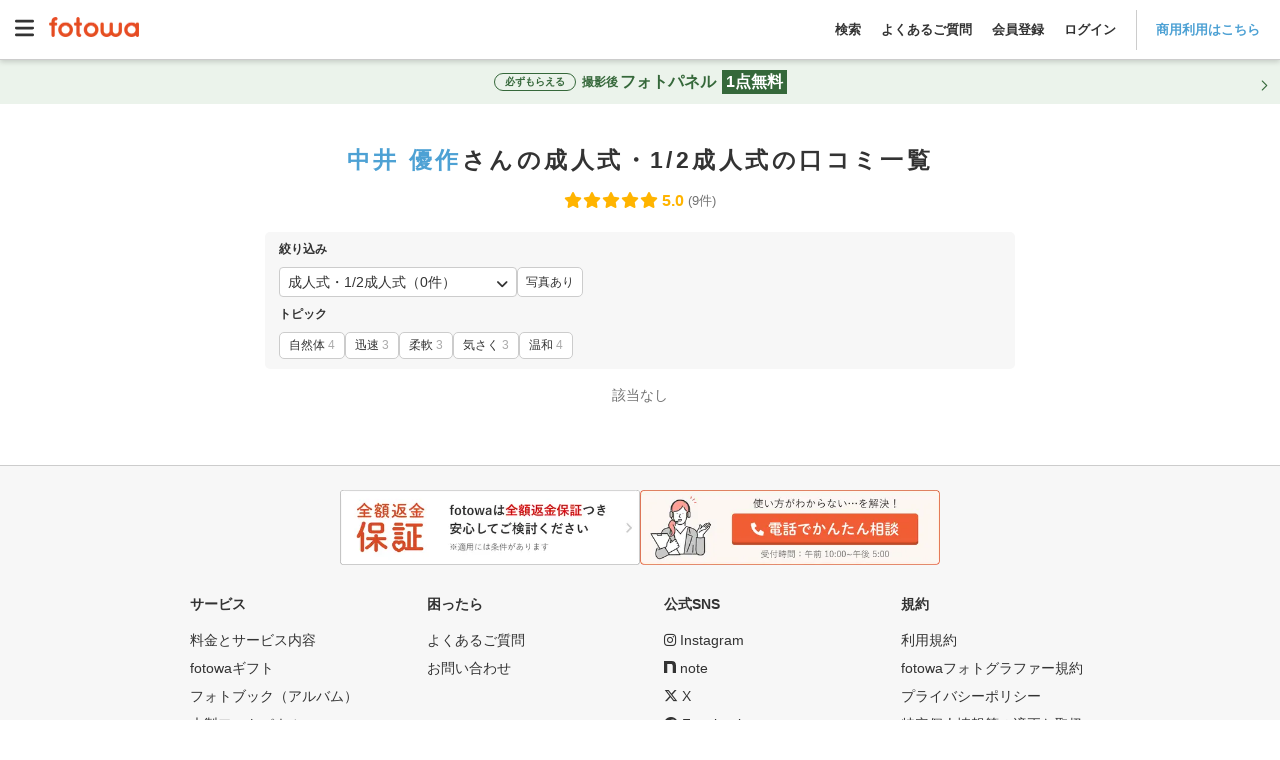

--- FILE ---
content_type: application/javascript
request_url: https://assets.fotowa.com/assets/bundle/reviews-index-6c44e40b6d79c5dec778.js
body_size: 3536
content:
"use strict";
(self["webpackChunkmojito_frontend"] = self["webpackChunkmojito_frontend"] || []).push([[1438],{

/***/ 14092:
/***/ (function(__unused_webpack_module, __webpack_exports__, __webpack_require__) {

/* harmony export */ __webpack_require__.d(__webpack_exports__, {
/* harmony export */   n: function() { return /* binding */ initialize; }
/* harmony export */ });
/* harmony import */ var _babel_runtime_corejs3_core_js_stable_object_keys__WEBPACK_IMPORTED_MODULE_0__ = __webpack_require__(50697);
/* harmony import */ var _babel_runtime_corejs3_core_js_stable_object_keys__WEBPACK_IMPORTED_MODULE_0___default = /*#__PURE__*/__webpack_require__.n(_babel_runtime_corejs3_core_js_stable_object_keys__WEBPACK_IMPORTED_MODULE_0__);
/* harmony import */ var _babel_runtime_corejs3_core_js_stable_object_get_own_property_symbols__WEBPACK_IMPORTED_MODULE_1__ = __webpack_require__(26100);
/* harmony import */ var _babel_runtime_corejs3_core_js_stable_object_get_own_property_symbols__WEBPACK_IMPORTED_MODULE_1___default = /*#__PURE__*/__webpack_require__.n(_babel_runtime_corejs3_core_js_stable_object_get_own_property_symbols__WEBPACK_IMPORTED_MODULE_1__);
/* harmony import */ var _babel_runtime_corejs3_core_js_stable_instance_filter__WEBPACK_IMPORTED_MODULE_2__ = __webpack_require__(96319);
/* harmony import */ var _babel_runtime_corejs3_core_js_stable_instance_filter__WEBPACK_IMPORTED_MODULE_2___default = /*#__PURE__*/__webpack_require__.n(_babel_runtime_corejs3_core_js_stable_instance_filter__WEBPACK_IMPORTED_MODULE_2__);
/* harmony import */ var _babel_runtime_corejs3_core_js_stable_object_get_own_property_descriptor__WEBPACK_IMPORTED_MODULE_3__ = __webpack_require__(78928);
/* harmony import */ var _babel_runtime_corejs3_core_js_stable_object_get_own_property_descriptor__WEBPACK_IMPORTED_MODULE_3___default = /*#__PURE__*/__webpack_require__.n(_babel_runtime_corejs3_core_js_stable_object_get_own_property_descriptor__WEBPACK_IMPORTED_MODULE_3__);
/* harmony import */ var _babel_runtime_corejs3_core_js_stable_object_get_own_property_descriptors__WEBPACK_IMPORTED_MODULE_4__ = __webpack_require__(36751);
/* harmony import */ var _babel_runtime_corejs3_core_js_stable_object_get_own_property_descriptors__WEBPACK_IMPORTED_MODULE_4___default = /*#__PURE__*/__webpack_require__.n(_babel_runtime_corejs3_core_js_stable_object_get_own_property_descriptors__WEBPACK_IMPORTED_MODULE_4__);
/* harmony import */ var _babel_runtime_corejs3_helpers_defineProperty__WEBPACK_IMPORTED_MODULE_5__ = __webpack_require__(49859);
/* harmony import */ var lightgallery__WEBPACK_IMPORTED_MODULE_6__ = __webpack_require__(95248);
/* harmony import */ var lightgallery_plugins_thumbnail__WEBPACK_IMPORTED_MODULE_7__ = __webpack_require__(36498);
/* harmony import */ var lightgallery_plugins_zoom__WEBPACK_IMPORTED_MODULE_8__ = __webpack_require__(36600);






function ownKeys(e, r) { var t = _babel_runtime_corejs3_core_js_stable_object_keys__WEBPACK_IMPORTED_MODULE_0___default()(e); if ((_babel_runtime_corejs3_core_js_stable_object_get_own_property_symbols__WEBPACK_IMPORTED_MODULE_1___default())) { var o = _babel_runtime_corejs3_core_js_stable_object_get_own_property_symbols__WEBPACK_IMPORTED_MODULE_1___default()(e); r && (o = _babel_runtime_corejs3_core_js_stable_instance_filter__WEBPACK_IMPORTED_MODULE_2___default()(o).call(o, function (r) { return _babel_runtime_corejs3_core_js_stable_object_get_own_property_descriptor__WEBPACK_IMPORTED_MODULE_3___default()(e, r).enumerable; })), t.push.apply(t, o); } return t; }
function _objectSpread(e) { for (var r = 1; r < arguments.length; r++) { var t = null != arguments[r] ? arguments[r] : {}; r % 2 ? ownKeys(Object(t), !0).forEach(function (r) { (0,_babel_runtime_corejs3_helpers_defineProperty__WEBPACK_IMPORTED_MODULE_5__/* ["default"] */ .A)(e, r, t[r]); }) : (_babel_runtime_corejs3_core_js_stable_object_get_own_property_descriptors__WEBPACK_IMPORTED_MODULE_4___default()) ? Object.defineProperties(e, _babel_runtime_corejs3_core_js_stable_object_get_own_property_descriptors__WEBPACK_IMPORTED_MODULE_4___default()(t)) : ownKeys(Object(t)).forEach(function (r) { Object.defineProperty(e, r, _babel_runtime_corejs3_core_js_stable_object_get_own_property_descriptor__WEBPACK_IMPORTED_MODULE_3___default()(t, r)); }); } return e; }


// Plugins


function initialize() {
  var options = arguments.length > 0 && arguments[0] !== undefined ? arguments[0] : {};
  var elements = document.querySelectorAll('.imageLightGallery');
  elements.forEach(function (element) {
    (0,lightgallery__WEBPACK_IMPORTED_MODULE_6__/* ["default"] */ .A)(element, _objectSpread({
      plugins: [lightgallery_plugins_zoom__WEBPACK_IMPORTED_MODULE_8__/* ["default"] */ .A, lightgallery_plugins_thumbnail__WEBPACK_IMPORTED_MODULE_7__/* ["default"] */ .A],
      thumbnail: true,
      animateThumb: true,
      appendSubHtmlTo: null,
      selector: 'a',
      zoom: true,
      showZoomInOutIcons: true,
      zoomFromOrigin: false,
      supportLegacyBrowser: false,
      actualSize: false,
      mobileSettings: {
        controls: false,
        // 常に false
        showCloseIcon: true,
        // 常に true
        download: true // album のみ true
      }
    }, options));
  });
}

/***/ }),

/***/ 38970:
/***/ (function(__unused_webpack_module, __unused_webpack___webpack_exports__, __webpack_require__) {

/* harmony import */ var _babel_runtime_corejs3_core_js_stable_url_search_params__WEBPACK_IMPORTED_MODULE_0__ = __webpack_require__(66512);
/* harmony import */ var _babel_runtime_corejs3_core_js_stable_url_search_params__WEBPACK_IMPORTED_MODULE_0___default = /*#__PURE__*/__webpack_require__.n(_babel_runtime_corejs3_core_js_stable_url_search_params__WEBPACK_IMPORTED_MODULE_0__);
/* harmony import */ var _babel_runtime_corejs3_core_js_stable_instance_concat__WEBPACK_IMPORTED_MODULE_1__ = __webpack_require__(11393);
/* harmony import */ var _babel_runtime_corejs3_core_js_stable_instance_concat__WEBPACK_IMPORTED_MODULE_1___default = /*#__PURE__*/__webpack_require__.n(_babel_runtime_corejs3_core_js_stable_instance_concat__WEBPACK_IMPORTED_MODULE_1__);
/* harmony import */ var _features_image_light_gallery__WEBPACK_IMPORTED_MODULE_2__ = __webpack_require__(14092);
/* harmony import */ var _features_email_ga_event_tracker__WEBPACK_IMPORTED_MODULE_3__ = __webpack_require__(71402);




function getCurrentParams() {
  var currentParams = new (_babel_runtime_corejs3_core_js_stable_url_search_params__WEBPACK_IMPORTED_MODULE_0___default())(window.location.search);
  return {
    have_photos: currentParams.get('have_photos'),
    keyword: currentParams.get('keyword')
  };
}
document.addEventListener('DOMContentLoaded', function () {
  (0,_features_email_ga_event_tracker__WEBPACK_IMPORTED_MODULE_3__/* .emailGaEventTracker */ .$)('link', 'photographer-reviews');
  _features_image_light_gallery__WEBPACK_IMPORTED_MODULE_2__/* .initialize */ .n({
    download: false,
    mobileSettings: {
      controls: false,
      showCloseIcon: true,
      download: false
    }
  });
  var url = window.location.href.split('?')[0];
  var keywords = document.querySelectorAll('.topicFilter .tag');
  var genreItems = document.querySelectorAll('.reviewIndex__filter .dropdown__item');
  document.querySelector('#have_photos').addEventListener('change', function (e) {
    if (e.target.checked) {
      if (getCurrentParams().keyword) {
        var _context;
        window.location.href = _babel_runtime_corejs3_core_js_stable_instance_concat__WEBPACK_IMPORTED_MODULE_1___default()(_context = "".concat(url, "?have_photos=true&keyword=")).call(_context, getCurrentParams().keyword);
      } else {
        window.location.href = "".concat(url, "?have_photos=true");
      }
    } else if (getCurrentParams().keyword) {
      var _context2;
      window.location.href = _babel_runtime_corejs3_core_js_stable_instance_concat__WEBPACK_IMPORTED_MODULE_1___default()(_context2 = "".concat(url, "?keyword=")).call(_context2, getCurrentParams().keyword);
    } else {
      window.location.href = url;
    }
  });
  keywords.forEach(function (keywordElem) {
    keywordElem.addEventListener('click', function () {
      if (keywordElem.classList.contains('active')) {
        if (getCurrentParams().have_photos) {
          var _context3;
          window.location.href = _babel_runtime_corejs3_core_js_stable_instance_concat__WEBPACK_IMPORTED_MODULE_1___default()(_context3 = "".concat(url, "?have_photos=")).call(_context3, getCurrentParams().have_photos);
        } else {
          window.location.href = url;
        }
      } else {
        var keyword = keywordElem.dataset.keyword;
        if (getCurrentParams().have_photos) {
          var _context4, _context5;
          window.location.href = _babel_runtime_corejs3_core_js_stable_instance_concat__WEBPACK_IMPORTED_MODULE_1___default()(_context4 = _babel_runtime_corejs3_core_js_stable_instance_concat__WEBPACK_IMPORTED_MODULE_1___default()(_context5 = "".concat(url, "?have_photos=")).call(_context5, getCurrentParams().have_photos, "&keyword=")).call(_context4, keyword);
        } else {
          var _context6;
          window.location.href = _babel_runtime_corejs3_core_js_stable_instance_concat__WEBPACK_IMPORTED_MODULE_1___default()(_context6 = "".concat(url, "?keyword=")).call(_context6, keyword);
        }
      }
    });
  });
  genreItems.forEach(function (genre) {
    genre.addEventListener('click', function (e) {
      var _context7;
      e.preventDefault();
      window.location.href = _babel_runtime_corejs3_core_js_stable_instance_concat__WEBPACK_IMPORTED_MODULE_1___default()(_context7 = "".concat(genre.href)).call(_context7, window.location.search);
    });
  });
});

/***/ }),

/***/ 60516:
/***/ (function(__unused_webpack_module, __webpack_exports__, __webpack_require__) {

/* harmony export */ __webpack_require__.d(__webpack_exports__, {
/* harmony export */   m: function() { return /* binding */ slideToggle; },
/* harmony export */   p: function() { return /* binding */ getRootElement; }
/* harmony export */ });
/* harmony import */ var _babel_runtime_corejs3_helpers_toConsumableArray__WEBPACK_IMPORTED_MODULE_0__ = __webpack_require__(53474);
/* harmony import */ var _babel_runtime_corejs3_core_js_stable_instance_flat_map__WEBPACK_IMPORTED_MODULE_1__ = __webpack_require__(14069);
/* harmony import */ var _babel_runtime_corejs3_core_js_stable_instance_flat_map__WEBPACK_IMPORTED_MODULE_1___default = /*#__PURE__*/__webpack_require__.n(_babel_runtime_corejs3_core_js_stable_instance_flat_map__WEBPACK_IMPORTED_MODULE_1__);
/* harmony import */ var _babel_runtime_corejs3_core_js_stable_instance_includes__WEBPACK_IMPORTED_MODULE_2__ = __webpack_require__(8628);
/* harmony import */ var _babel_runtime_corejs3_core_js_stable_instance_includes__WEBPACK_IMPORTED_MODULE_2___default = /*#__PURE__*/__webpack_require__.n(_babel_runtime_corejs3_core_js_stable_instance_includes__WEBPACK_IMPORTED_MODULE_2__);



// element の親方向にある selector の要素を返す
function getRootElement(element) {
  var selector = arguments.length > 1 && arguments[1] !== undefined ? arguments[1] : 'body';
  var baseElements = Array.isArray(selector) ? _babel_runtime_corejs3_core_js_stable_instance_flat_map__WEBPACK_IMPORTED_MODULE_1___default()(selector).call(selector, function (s) {
    return (0,_babel_runtime_corejs3_helpers_toConsumableArray__WEBPACK_IMPORTED_MODULE_0__/* ["default"] */ .A)(document.querySelectorAll(s));
  }) : (0,_babel_runtime_corejs3_helpers_toConsumableArray__WEBPACK_IMPORTED_MODULE_0__/* ["default"] */ .A)(document.querySelectorAll(selector));
  var result = element;
  while (!_babel_runtime_corejs3_core_js_stable_instance_includes__WEBPACK_IMPORTED_MODULE_2___default()(baseElements).call(baseElements, result)) {
    result = result.parentNode;
    if (!result) {
      return null;
    } // element が baseElements のいずれか以下の DOM ツリーになかったら null を返す
  }
  return result;
}

/*
 Helper functions for slideToggle:
 offsetHeight, slideUp, slideDown
*/

/*
This expression forces browser to recalculate an element’s height.
But, eslint will throw an error if putting the expression so we need wrap it in function.
*/
function offsetHeight(target) {
  return target.offsetHeight;
}
function slideUp(element) {
  var duration = arguments.length > 1 && arguments[1] !== undefined ? arguments[1] : 500;
  var target = element;
  target.style.transitionProperty = 'height, margin, padding';
  target.style.transitionDuration = "".concat(duration, "ms");
  target.style.boxSizing = 'border-box';
  target.style.height = "".concat(target.offsetHeight, "px");
  offsetHeight(target);
  target.style.overflow = 'hidden';
  target.style.height = 0;
  target.style.paddingTop = 0;
  target.style.paddingBottom = 0;
  target.style.marginTop = 0;
  target.style.marginBottom = 0;
  window.setTimeout(function () {
    target.style.display = 'none';
    target.style.removeProperty('height');
    target.style.removeProperty('padding-top');
    target.style.removeProperty('padding-bottom');
    target.style.removeProperty('margin-top');
    target.style.removeProperty('margin-bottom');
    target.style.removeProperty('overflow');
    target.style.removeProperty('transition-duration');
    target.style.removeProperty('transition-property');
  }, duration);
}
function slideDown(element) {
  var duration = arguments.length > 1 && arguments[1] !== undefined ? arguments[1] : 500;
  var target = element;
  target.style.removeProperty('display');
  var display = window.getComputedStyle(target).display;
  if (display === 'none') {
    display = 'block';
  }
  target.style.display = display;
  var height = target.offsetHeight;
  target.style.overflow = 'hidden';
  target.style.height = 0;
  target.style.paddingTop = 0;
  target.style.paddingBottom = 0;
  target.style.marginTop = 0;
  target.style.marginBottom = 0;
  offsetHeight(target);
  target.style.boxSizing = 'border-box';
  target.style.transitionProperty = 'height, margin, padding';
  target.style.transitionDuration = "".concat(duration, "ms");
  target.style.height = "".concat(height, "px");
  target.style.removeProperty('padding-top');
  target.style.removeProperty('padding-bottom');
  target.style.removeProperty('margin-top');
  target.style.removeProperty('margin-bottom');
  window.setTimeout(function () {
    target.style.removeProperty('height');
    target.style.removeProperty('overflow');
    target.style.removeProperty('transition-duration');
    target.style.removeProperty('transition-property');
  }, duration);
}
function slideToggle(element) {
  var duration = arguments.length > 1 && arguments[1] !== undefined ? arguments[1] : 500;
  if (window.getComputedStyle(element).display === 'none') {
    return slideDown(element, duration);
  }
  return slideUp(element, duration);
}


/***/ }),

/***/ 71402:
/***/ (function(__unused_webpack_module, __webpack_exports__, __webpack_require__) {

/* harmony export */ __webpack_require__.d(__webpack_exports__, {
/* harmony export */   $: function() { return /* binding */ emailGaEventTracker; }
/* harmony export */ });
/* harmony import */ var _babel_runtime_corejs3_core_js_stable_url_search_params__WEBPACK_IMPORTED_MODULE_0__ = __webpack_require__(66512);
/* harmony import */ var _babel_runtime_corejs3_core_js_stable_url_search_params__WEBPACK_IMPORTED_MODULE_0___default = /*#__PURE__*/__webpack_require__.n(_babel_runtime_corejs3_core_js_stable_url_search_params__WEBPACK_IMPORTED_MODULE_0__);
/* harmony import */ var _google_tag_manager__WEBPACK_IMPORTED_MODULE_1__ = __webpack_require__(98905);


function emailGaEventTracker(action, label) {
  if (!(_babel_runtime_corejs3_core_js_stable_url_search_params__WEBPACK_IMPORTED_MODULE_0___default())) {
    return;
  }
  var searchParams = new (_babel_runtime_corejs3_core_js_stable_url_search_params__WEBPACK_IMPORTED_MODULE_0___default())(window.location.search);
  var utmSource = searchParams.get('utm_source');
  var utmMedium = searchParams.get('utm_medium');
  var utmCampaign = searchParams.get('utm_campaign');
  if (utmSource !== 'fotowa.com' || utmMedium !== 'email' || !utmCampaign) {
    return;
  }
  (0,_google_tag_manager__WEBPACK_IMPORTED_MODULE_1__/* .pushToDataLayer */ .d)({
    event: 'ga_event',
    ga_event_category: utmCampaign,
    ga_event_action: action,
    ga_event_label: label
  });
}

/***/ }),

/***/ 98905:
/***/ (function(__unused_webpack_module, __webpack_exports__, __webpack_require__) {

/* harmony export */ __webpack_require__.d(__webpack_exports__, {
/* harmony export */   d: function() { return /* binding */ pushToDataLayer; },
/* harmony export */   j: function() { return /* binding */ registerGaEventHandlers; }
/* harmony export */ });
/* harmony import */ var _babel_runtime_corejs3_core_js_stable_instance_concat__WEBPACK_IMPORTED_MODULE_0__ = __webpack_require__(11393);
/* harmony import */ var _babel_runtime_corejs3_core_js_stable_instance_concat__WEBPACK_IMPORTED_MODULE_0___default = /*#__PURE__*/__webpack_require__.n(_babel_runtime_corejs3_core_js_stable_instance_concat__WEBPACK_IMPORTED_MODULE_0__);
/* harmony import */ var _utils_dom__WEBPACK_IMPORTED_MODULE_1__ = __webpack_require__(60516);


var NORMAL_TAG_SELECTOR = ['a.ga-auto', 'input.ga-auto[type=radio]', 'input.ga-auto[type=checkbox]', 'input.ga-auto[type=submit]', 'button.ga-auto'];
var SELECT_TAG_SELECTOR = 'select.ga-auto';
function pushToDataLayer(hash) {
  // development 環境では window.dataLayer が未定義
  if (!window.dataLayer) {
    return;
  }
  dataLayer.push(hash);
}

/**
 * select タグ以外 (a, checkbox, radio, button, submit)
 * category名: data-ga-cat
 * action名: data-ga-act
 * label名: data-ga-label
 */
function handleNormalTagClick(element) {
  var dataset = element.dataset;
  if (!dataset) {
    return;
  }
  pushToDataLayer({
    event: 'ga_event',
    ga_event_category: dataset.gaCat,
    ga_event_action: dataset.gaAct,
    ga_event_label: dataset.gaLabel
  });
}

/**
 * selectタグ
 * category名: data-ga-cat
 * action名: data-ga-act
 * label名: data-ga-label + '-' + selected_value
 */
function handleSelectTagClick(element) {
  var _context;
  var selectedValue = element.value;
  var dataset = element.dataset;
  if (!dataset) {
    return;
  }
  var labelName = _babel_runtime_corejs3_core_js_stable_instance_concat__WEBPACK_IMPORTED_MODULE_0___default()(_context = "".concat(dataset.gaLabel, "-")).call(_context, selectedValue);
  pushToDataLayer({
    event: 'ga_event',
    ga_event_category: dataset.gaCat,
    ga_event_action: dataset.gaAct,
    ga_event_label: labelName
  });
}
function registerGaEventHandlers() {
  document.addEventListener('click', function (e) {
    var element = (0,_utils_dom__WEBPACK_IMPORTED_MODULE_1__/* .getRootElement */ .p)(e.target, NORMAL_TAG_SELECTOR);
    if (element) {
      handleNormalTagClick(element);
    }
  });
  document.addEventListener('change', function (e) {
    var element = (0,_utils_dom__WEBPACK_IMPORTED_MODULE_1__/* .getRootElement */ .p)(e.target, SELECT_TAG_SELECTOR);
    if (element) {
      handleSelectTagClick(element);
    }
  });
}

/***/ })

},
/******/ function(__webpack_require__) { // webpackRuntimeModules
/******/ var __webpack_exec__ = function(moduleId) { return __webpack_require__(__webpack_require__.s = moduleId); }
/******/ __webpack_require__.O(0, [1428], function() { return __webpack_exec__(38970); });
/******/ var __webpack_exports__ = __webpack_require__.O();
/******/ }
]);

--- FILE ---
content_type: application/javascript
request_url: https://cdn-edge.karte.io/__edge_plugins/moment_reaction/index.js
body_size: 4547
content:
var x, S, A, w, C;
(function(e) {
  e[e.Dimension = 0] = "Dimension", e[e.EventScan = 1] = "EventScan";
})(x || (x = {})), function(e) {
  e[e.Boolean = 1] = "Boolean", e[e.Number = 2] = "Number", e[e.String = 3] = "String", e[e.Any = 4] = "Any", e[e.Unknown = 5] = "Unknown";
}(S || (S = {})), function(e) {
  e[e.Binary = 10] = "Binary", e[e.Literal = 11] = "Literal", e[e.Call = 12] = "Call", e[e.Ref = 13] = "Ref", e[e.Not = 14] = "Not", e[e.Unspecified = 15] = "Unspecified";
}(A || (A = {})), function(e) {
  e[e.Strings = 20] = "Strings", e[e.Numbers = 21] = "Numbers", e[e.Booleans = 22] = "Booleans";
}(w || (w = {})), function(e) {
  e[e.And = 30] = "And", e[e.Or = 31] = "Or", e[e.Eq = 32] = "Eq", e[e.Ne = 33] = "Ne", e[e.Lt = 34] = "Lt", e[e.Le = 35] = "Le", e[e.Gt = 36] = "Gt", e[e.Ge = 37] = "Ge", e[e.Match = 38] = "Match";
}(C || (C = {}));
const k = (e) => ({ v: 1, ...e }), $ = "request-context-event-send";
k({ name: "sample", pub: ["send_event"], sub: [] }), k({ name: "global-dispatcher", pub: ["send_event", "send_customer", "talk", "local", "local_settings"], sub: [] }), k({ name: "sender", pub: ["event_res", "meta-changed"], sub: ["send_event", "visibility-changed", "cmp_status_changed", "ktid-detected", "visid-detected"], storage: !0 });
const ee = { v: 1, name: "moment_reaction", pub: ["send_event", "request-context-event-send"], sub: ["send_event", "event_res", "context-event-session-updated", "context-event-storage-cleared", "plugin_message"], storage: !0 }, W = typeof global == "object" && global && global.Object === Object && global;
var te = typeof self == "object" && self && self.Object === Object && self;
const Y = W || te || Function("return this")(), R = Y.Symbol;
var H = Object.prototype, ne = H.hasOwnProperty, oe = H.toString, p = R ? R.toStringTag : void 0, ie = Object.prototype.toString, U = R ? R.toStringTag : void 0;
function v(e) {
  return e == null ? e === void 0 ? "[object Undefined]" : "[object Null]" : U && U in Object(e) ? function(t) {
    var n = ne.call(t, p), o = t[p];
    try {
      t[p] = void 0;
      var i = !0;
    } catch {
    }
    var r = oe.call(t);
    return i && (n ? t[p] = o : delete t[p]), r;
  }(e) : function(t) {
    return ie.call(t);
  }(e);
}
function y(e) {
  return e != null && typeof e == "object";
}
const V = Array.isArray;
var re = /\s/, se = /^\s+/;
function ce(e) {
  return e && e.slice(0, function(t) {
    for (var n = t.length; n-- && re.test(t.charAt(n)); )
      ;
    return n;
  }(e) + 1).replace(se, "");
}
function T(e) {
  var t = typeof e;
  return e != null && (t == "object" || t == "function");
}
var ae = /^[-+]0x[0-9a-f]+$/i, ue = /^0b[01]+$/i, le = /^0o[0-7]+$/i, he = parseInt;
function _e(e) {
  if (typeof e == "number")
    return e;
  if (function(o) {
    return typeof o == "symbol" || y(o) && v(o) == "[object Symbol]";
  }(e))
    return NaN;
  if (T(e)) {
    var t = typeof e.valueOf == "function" ? e.valueOf() : e;
    e = T(t) ? t + "" : t;
  }
  if (typeof e != "string")
    return e === 0 ? e : +e;
  e = ce(e);
  var n = ue.test(e);
  return n || le.test(e) ? he(e.slice(2), n ? 2 : 8) : ae.test(e) ? NaN : +e;
}
function me(e) {
  var t = function(o) {
    return o ? (o = _e(o)) === 1 / 0 || o === -1 / 0 ? 17976931348623157e292 * (o < 0 ? -1 : 1) : o == o ? o : 0 : o === 0 ? o : 0;
  }(e), n = t % 1;
  return t == t ? n ? t - n : t : 0;
}
function ge(e) {
  return e != e;
}
var fe = /^(?:0|[1-9]\d*)$/;
function pe(e, t) {
  var n = typeof e;
  return !!(t = t == null ? 9007199254740991 : t) && (n == "number" || n != "symbol" && fe.test(e)) && e > -1 && e % 1 == 0 && e < t;
}
function z(e) {
  return typeof e == "number" && e > -1 && e % 1 == 0 && e <= 9007199254740991;
}
function J(e) {
  return e != null && z(e.length) && !function(t) {
    if (!T(t))
      return !1;
    var n = v(t);
    return n == "[object Function]" || n == "[object GeneratorFunction]" || n == "[object AsyncFunction]" || n == "[object Proxy]";
  }(e);
}
var be = Object.prototype;
function I(e) {
  return y(e) && v(e) == "[object Arguments]";
}
var Q = Object.prototype, de = Q.hasOwnProperty, ve = Q.propertyIsEnumerable;
const ye = I(function() {
  return arguments;
}()) ? I : function(e) {
  return y(e) && de.call(e, "callee") && !ve.call(e, "callee");
};
var X = typeof exports == "object" && exports && !exports.nodeType && exports, P = X && typeof module == "object" && module && !module.nodeType && module, F = P && P.exports === X ? Y.Buffer : void 0;
const je = (F ? F.isBuffer : void 0) || function() {
  return !1;
};
var c = {};
c["[object Float32Array]"] = c["[object Float64Array]"] = c["[object Int8Array]"] = c["[object Int16Array]"] = c["[object Int32Array]"] = c["[object Uint8Array]"] = c["[object Uint8ClampedArray]"] = c["[object Uint16Array]"] = c["[object Uint32Array]"] = !0, c["[object Arguments]"] = c["[object Array]"] = c["[object ArrayBuffer]"] = c["[object Boolean]"] = c["[object DataView]"] = c["[object Date]"] = c["[object Error]"] = c["[object Function]"] = c["[object Map]"] = c["[object Number]"] = c["[object Object]"] = c["[object RegExp]"] = c["[object Set]"] = c["[object String]"] = c["[object WeakMap]"] = !1;
var Z = typeof exports == "object" && exports && !exports.nodeType && exports, d = Z && typeof module == "object" && module && !module.nodeType && module, O = d && d.exports === Z && W.process, D = function() {
  try {
    var e = d && d.require && d.require("util").types;
    return e || O && O.binding && O.binding("util");
  } catch {
  }
}(), K, L = D && D.isTypedArray;
const Re = L ? (K = L, function(e) {
  return K(e);
}) : function(e) {
  return y(e) && z(e.length) && !!c[v(e)];
};
var ke = Object.prototype.hasOwnProperty;
function Oe(e, t) {
  var n = V(e), o = !n && ye(e), i = !n && !o && je(e), r = !n && !o && !i && Re(e), s = n || o || i || r, u = s ? function(m, g) {
    for (var l = -1, _ = Array(m); ++l < m; )
      _[l] = g(l);
    return _;
  }(e.length, String) : [], h = u.length;
  for (var a in e)
    !t && !ke.call(e, a) || s && (a == "length" || i && (a == "offset" || a == "parent") || r && (a == "buffer" || a == "byteLength" || a == "byteOffset") || pe(a, h)) || u.push(a);
  return u;
}
var Me = function(e, t) {
  return function(n) {
    return e(t(n));
  };
}(Object.keys, Object);
const Ee = Me;
var Te = Object.prototype.hasOwnProperty;
function Ne(e) {
  if (n = (t = e) && t.constructor, t !== (typeof n == "function" && n.prototype || be))
    return Ee(e);
  var t, n, o = [];
  for (var i in Object(e))
    Te.call(e, i) && i != "constructor" && o.push(i);
  return o;
}
function xe(e, t) {
  return function(n, o) {
    for (var i = -1, r = n == null ? 0 : n.length, s = Array(r); ++i < r; )
      s[i] = o(n[i], i, n);
    return s;
  }(t, function(n) {
    return e[n];
  });
}
function Se(e) {
  return e == null ? [] : xe(e, function(t) {
    return J(t) ? Oe(t) : Ne(t);
  }(e));
}
var Ae = Math.max;
function B(e, t, n, o) {
  e = J(e) ? e : Se(e), n = n && !o ? me(n) : 0;
  var i = e.length;
  return n < 0 && (n = Ae(i + n, 0)), function(r) {
    return typeof r == "string" || !V(r) && y(r) && v(r) == "[object String]";
  }(e) ? n <= i && e.indexOf(t, n) > -1 : !!i && function(r, s, u) {
    return s == s ? function(h, a, m) {
      for (var g = m - 1, l = h.length; ++g < l; )
        if (h[g] === a)
          return g;
      return -1;
    }(r, s, u) : function(h, a, m, g) {
      for (var l = h.length, _ = m + (g ? 1 : -1); g ? _-- : ++_ < l; )
        if (a(h[_], _, h))
          return _;
      return -1;
    }(r, ge, u);
  }(e, t, n) > -1;
}
function M(e, t, n, o, i = 63072e3, r = (s) => {
  document.cookie = s;
}) {
  let s = `${encodeURIComponent(e)}=${encodeURIComponent(t)}; path=${o}; domain=${n}; max-age=${i}`;
  return location.protocol === "https:" && (s += "; Secure"), r(s), b(e) === t;
}
function b(e, t = document.cookie) {
  const n = t.split(/ *; */).find((o) => o.startsWith(e + "="));
  if (n)
    return n.split("=")[1];
}
const G = (e, t, n) => {
  const o = "REM" + Math.random().toString(32).substring(2);
  n(o, e, e, "/", 1);
  const i = !!t(o);
  return n(o, "", e, "/", 0), i;
}, we = (e, t) => {
  if (t.endsWith(e))
    return e;
}, N = function(e) {
  return typeof e == "string" || e instanceof String;
}, E = function(e) {
  return typeof e == "boolean";
}, q = function(e) {
  return Array.isArray(e);
}, f = function(e) {
  return typeof e == "number" || e instanceof Number;
}, j = function(e, t, n) {
  return n !== null && (e ? function(o, i) {
    let r;
    return !(!N(i) || i === null) && (r = RegExp(o).exec(i), r != null);
  }(t, n) : t === n);
}, Ce = function(e, t) {
  let n, o, i;
  switch ({ is_regex: o, value: i } = e, n = function(u, h) {
    let a, m, g;
    return a = function(l, _) {
      return _.length === 1 ? l == null ? void 0 : l[_[0]] : a(l == null ? void 0 : l[_[0]], _.slice(1));
    }, m = h.split("."), g = a(u, m), g;
  }(t.values, e.field), e.compare) {
    case "":
      return j(o, i, n);
    case "$ne":
      return s = n, N(r = i) && N(s) || f(r) && f(s) || E(r) && E(s) ? !j(o, i, n) : !1;
    case "$exists":
      return !!E(i) && n != null === i;
    case "$in":
      return !!q(i) && i.some((u) => j(o, u, n));
    case "$nin":
      return !!q(i) && i.every((u) => !j(o, u, n));
    case "$gt":
      return !(!f(i) || !f(n)) && i < n;
    case "$gte":
      return !(!f(i) || !f(n)) && i <= n;
    case "$lt":
      return !(!f(i) || !f(n)) && n < i;
    case "$lte":
      return !(!f(i) || !f(n)) && n <= i;
    default:
      return !1;
  }
  var r, s;
}, $e = function(e, t) {
  let n, o;
  return o = e.event_name === t.event_name, !!o && !(e.conditions && (n = e.conditions.every((i) => Ce(i, t)), !n));
};
class Ue {
  constructor(t) {
    this.t = "", this.o = !1, this.i = t, t.storage && (this.u = t.storage);
  }
  async init() {
    if (!this.u)
      throw new Error("localstorage is not available");
    this.h = this._(), this.m = this.l(), this.g = this.p(), this.g.in_page = 0, this.R = this.M(), this.R.in_page = 0, this.k = this.O(), this.k.in_page = [], this.j = function(t, n, o, i) {
      if (t) {
        const r = we(t, n);
        if (r && G(r, o, i))
          return r;
      }
      return function(r, s, u) {
        const h = r.split(".").reverse();
        let a = h.shift();
        for (const m of h)
          if (a = a ? m + "." + a : m, G(a, s, u))
            return a;
        return r;
      }(n, o, i);
    }(void 0, document.domain, b, M), window.location.search.indexOf("debug_edgejs_context_event") > 0 && (this.o = !0), this.i.pubsub.subscribe("plugin_message", (t) => {
      if (t.plugin_name !== "moment_reaction")
        return;
      const n = { ...t.values.params };
      switch (t.values.method) {
        case "launchMomentReaction":
          this.launchMomentReaction(n);
          break;
        case "incrementMomentReactionPushCount":
          this.incrementMomentReactionPushCount();
          break;
        case "incrementMomentReactionCloseCount":
          this.incrementMomentReactionCloseCount();
          break;
        case "trackMomentReactionEvent":
          this.trackMomentReactionEvent(n);
          break;
        case "addMomentReactionReactedTrigger":
          this.addMomentReactionReactedTrigger(n);
          break;
        case "declineMomentReaction":
          this.declineMomentReaction(n);
          break;
        case "trackMomentReactionDeclineEvent":
          this.trackMomentReactionDeclineEvent(n);
      }
    }), this.i.pubsub.subscribe("context-event-session-updated", (t) => {
      this.u.set("session", t.session_id);
    }), this.i.pubsub.subscribe("context-event-storage-cleared", () => {
      this.C();
    }), this.i.pubsub.subscribe("send_event", (t) => {
      var n, o;
      ((o = (n = t.values) == null ? void 0 : n._system) == null ? void 0 : o.event_type) === "context" && this.dispatchContextEventToMomentReactionTrigger(t);
    });
  }
  $() {
    return { moment_reaction_setting: this.h, moment_reaction_campaign_id: this.T, moment_reaction_push_count: this.g, moment_reaction_close_count: this.R, moment_reaction_reacted_trigger: this.k, momentReactionTrigger: this.N, MOMENT_REACTION_SHOW_COUNT_KEY: this.u.get("krt.moment_reaction_show_count"), MOMENT_REACTION_PUSH_COUNT_KEY: this.u.get("krt.moment_reaction_push_count"), MOMENT_REACTION_CLOSE_COUNT_KEY: this.u.get("krt.moment_reaction_close_count"), MOMENT_REACTION_REACTED_TRIGGER_KEY: this.u.get("krt.moment_reaction_reacted_trigger"), decline_cookie: b("moment_reaction_decline") };
  }
  C() {
    this.u.clear("krt.moment_reaction_show_count"), this.u.clear("krt.moment_reaction_push_count"), this.u.clear("krt.moment_reaction_close_count"), this.u.clear("krt.moment_reaction_reacted_trigger"), this.u.clear("krt.moment_reaction_setting"), M("moment_reaction_decline", "", this.j, "/");
  }
  S() {
    return this.u.get("session") || null;
  }
  _() {
    return this.u.get("krt.moment_reaction_setting") || null;
  }
  A(t) {
    this.u.set("krt.moment_reaction_setting", t), this.h = t;
  }
  l() {
    var n;
    var t;
    return t = this.S(), ((n = this.u.get("krt.moment_reaction_show_count")) == null ? void 0 : n[t]) || 0;
  }
  K() {
    var t, n;
    n = this.S(), this.m += 1, (t = {})[n] = this.m, this.u.set("krt.moment_reaction_show_count", t);
  }
  p() {
    var n;
    var t;
    return t = this.S(), ((n = this.u.get("krt.moment_reaction_push_count")) == null ? void 0 : n[t]) || null || { in_page: 0, in_session: 0 };
  }
  U() {
    var t, n;
    n = this.S(), this.g.in_page += 1, this.g.in_session += 1, (t = {})[n] = this.g, this.u.set("krt.moment_reaction_push_count", t);
  }
  M() {
    var n;
    var t;
    return t = this.S(), ((n = this.u.get("krt.moment_reaction_close_count")) == null ? void 0 : n[t]) || null || { in_page: 0, in_session: 0 };
  }
  F() {
    var t, n;
    n = this.S(), this.R.in_page += 1, this.R.in_session += 1, (t = {})[n] = this.R, this.u.set("krt.moment_reaction_close_count", t);
  }
  O() {
    var n;
    var t;
    return t = this.S(), ((n = this.u.get("krt.moment_reaction_reacted_trigger")) == null ? void 0 : n[t]) || null || { in_page: [], in_session: [] };
  }
  I(t) {
    var n, o;
    o = this.S(), this.k.in_page.push(t), this.k.in_session.push(t), (n = {})[o] = this.k, this.u.set("krt.moment_reaction_reacted_trigger", n);
  }
  setMomentReactionSetting(t) {
    this.A(t);
  }
  dispatchContextEventToMomentReactionTrigger({ event_name: t, values: n }) {
    var i, r, s;
    if (((r = (i = this.N) == null ? void 0 : i.triggers) == null ? void 0 : r.length) > 0 && ((s = this.N) == null ? void 0 : s.func))
      for (const u in this.N.triggers) {
        var o = $e(this.N.triggers[u], { event_name: t, values: n });
        if (this.o && console.log(`isSatisfyTrigger: ${o}`), o && this.L() && this.P(this.N.triggers[u])) {
          this.N.func(this.N.triggers[u].id, this.N.triggers[u].question_message, n.edge_event_id);
          break;
        }
      }
  }
  launchMomentReaction({ campaign_id: t, showFunc: n, triggers: o, triggerFunc: i }) {
    var r;
    return r = !1, b("moment_reaction_decline") ? this.o && console.log(`decline_cookie: ${b("moment_reaction_decline")}`) : this.T ? this.o && console.log(`already exist moment_reaction_campaign_id: ${this.T}`) : (o && o.length > 0 && i && (this.N = { triggers: o, func: i }), this.T = t, n(this.m === 0), this.K(), r = !0), this.o && console.log(`moment_reaction_show_count: ${this.m}`), this.o && console.log(`successToLaunch: ${r}`), r;
  }
  trackMomentReactionEvent({ values: t }) {
    t || (t = {}), t.title = this.t || document.title, this.i.pubsub.publish($, { event_name: "moment_reaction", values: t });
  }
  incrementMomentReactionPushCount() {
    this.U();
  }
  incrementMomentReactionCloseCount() {
    this.F();
  }
  addMomentReactionReactedTrigger({ trigger_id: t }) {
    this.I(t);
  }
  declineMomentReaction({ value: t }) {
    M("moment_reaction_decline", "stop", this.j, "/", t ? 86400 : 2419200);
  }
  trackMomentReactionDeclineEvent({ values: t }) {
    t || (t = {}), t.title = this.t || document.title, this.i.pubsub.publish($, { event_name: "moment_reaction_decline", values: t });
  }
  L() {
    var t, n;
    return n = () => this.g.in_page < this.h.max_push_times_per_page && this.g.in_session < this.h.max_push_times_per_session, t = () => this.R.in_page < this.h.closed_timies_to_stop_pushing_in_page && this.R.in_session < this.h.closed_timies_to_stop_pushing_in_session, this.o && console.log(`_isPushCountOK: ${n()}`), this.o && console.log(`_isCloseCountOK: ${t()}`), n() && t();
  }
  P(t) {
    return this.o && console.log(`_isMomentReactionRepeatingOK: ${!B(this.k.in_page, t.id)}`), !B(this.k.in_page, t.id);
  }
}
class Ie {
  constructor(t) {
    this.D = t;
  }
  setMomentReactionSetting(t) {
    this.D.setMomentReactionSetting(t);
  }
}
const Pe = ee, Fe = (e) => {
  const t = new Ue(e);
  t.init().then(async () => {
    const n = `__KARTE_EDGE_${e.apiKey}`;
    window[n] !== null && typeof window[n] == "object" && window[n].constructor === Object && (window[n].__momentReaction = t);
    const o = new Ie(t);
    (async function(i, r) {
      new Function("momentReactionTracker", i)(r);
    })(e.pluginParams.customTag, o).catch((i) => e.handle_error(i));
  });
};
export {
  Pe as config,
  Fe as default
};


--- FILE ---
content_type: text/plain; charset=utf-8
request_url: https://timestamp-blocks.karte.io/rewrite-timestamp/timestamp
body_size: -96
content:
2026-01-20T18:22:09.109Z